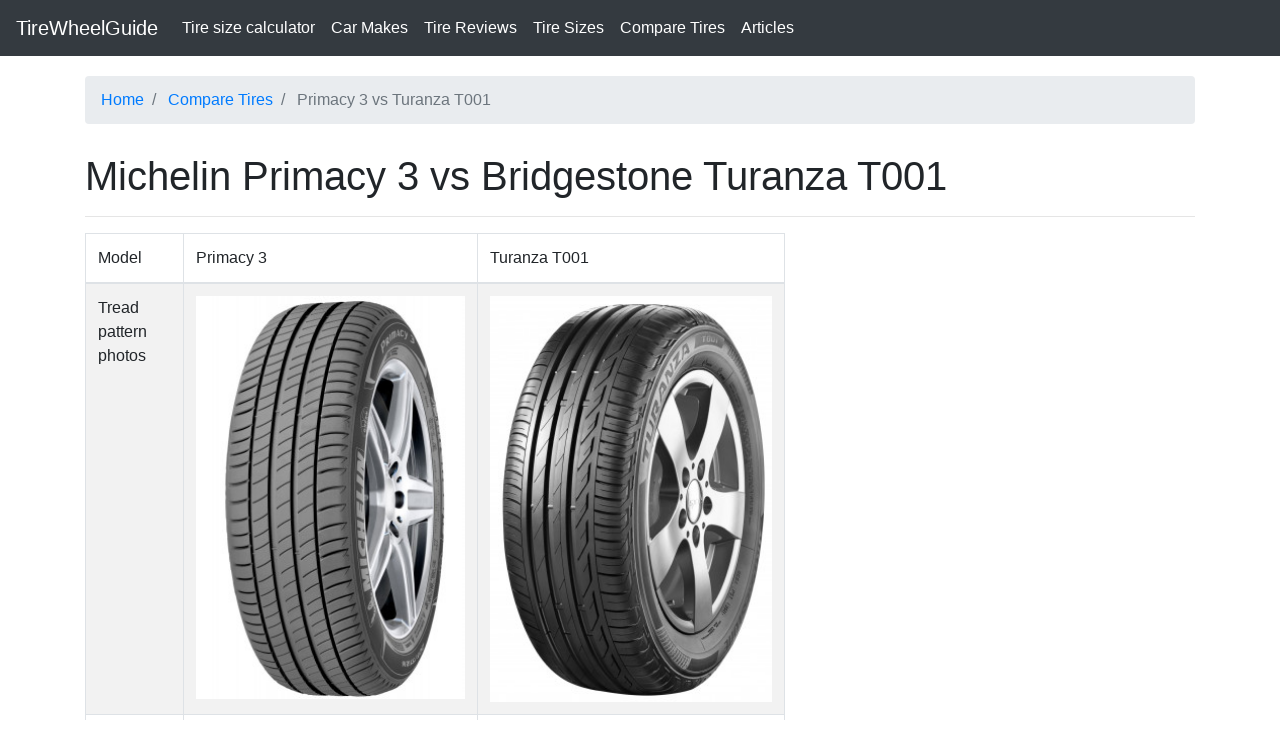

--- FILE ---
content_type: text/html; charset=UTF-8
request_url: https://tirewheelguide.com/tires/compare/michelin-primacy-3/bridgestone-turanza-t001/
body_size: 4588
content:
<!DOCTYPE html>
<html lang="en">
    <head>
        
        <meta charset="utf-8">
        <meta http-equiv="X-UA-Compatible" content="IE=edge">
        <meta name="viewport" content="width=device-width, initial-scale=1, shrink-to-fit=no">
        <link rel="canonical"  href="https://tirewheelguide.com/tires/compare/michelin-primacy-3/bridgestone-turanza-t001/" />
        <meta name="description" content="Which tire is better: compare Bridgestone Turanza T001 vs Michelin Primacy 3">
        <meta name="author" content="TireWheelGuide.com">

        <title>Michelin Primacy 3 vs Bridgestone Turanza T001</title>
            
        <!-- Bootstrap core CSS -->
        <link rel="stylesheet" href="https://tirewheelguide.com/bootstrap/css/bootstrap.min.css">
        <!-- Custom styles for this template -->
        <link href="https://tirewheelguide.com/css/main.css" rel="stylesheet">
        <!-- Google Tag Manager -->
        <script>(function(w,d,s,l,i){w[l]=w[l]||[];w[l].push({'gtm.start':
        new Date().getTime(),event:'gtm.js'});var f=d.getElementsByTagName(s)[0],
        j=d.createElement(s),dl=l!='dataLayer'?'&l='+l:'';j.async=true;j.src=
        'https://www.googletagmanager.com/gtm.js?id='+i+dl;f.parentNode.insertBefore(j,f);
        })(window,document,'script','dataLayer','GTM-NPLGSS3');</script>
        <!-- End Google Tag Manager -->
        <script data-ad-client="ca-pub-8259931436330823" async src="https://pagead2.googlesyndication.com/pagead/js/adsbygoogle.js"></script>
    </head>
    <body>
        <!-- Google Tag Manager (noscript) -->
        <noscript><iframe src="https://www.googletagmanager.com/ns.html?id=GTM-NPLGSS3"
        height="0" width="0" style="display:none;visibility:hidden"></iframe></noscript>
        <!-- End Google Tag Manager (noscript) -->
        <nav class="navbar navbar-expand-md navbar-dark bg-dark">
            <a class="navbar-brand" href="https://tirewheelguide.com/">TireWheelGuide</a>
            <button class="navbar-toggler" type="button" data-toggle="collapse" data-target="#navbarCollapse" aria-controls="navbarCollapse" aria-expanded="false" aria-label="Toggle navigation">
                <span class="navbar-toggler-icon"></span>
            </button>
            <div class="collapse navbar-collapse" id="navbarCollapse">
                <ul class="navbar-nav mr-auto">
                    <li class="nav-item active">
                        <a class="nav-link" href="https://tirewheelguide.com/calculator/">Tire size calculator<span class="sr-only">(current)</span></a>
                    </li>
                    <li class="nav-item active">
                        <a class="nav-link" href="https://tirewheelguide.com/sizes/">Car Makes</a>
                    </li>
                    <li class="nav-item active">
                        <a class="nav-link" href="https://tirewheelguide.com/tires/">Tire Reviews</a>
                    </li>
                    <li class="nav-item active">
                        <a class="nav-link" href="https://tirewheelguide.com/tires/s/">Tire Sizes</a>
                    </li>
                    <li class="nav-item active">
                        <a class="nav-link" href="https://tirewheelguide.com/tires/compare/">Compare Tires</a>
                    </li>
                     <li class="nav-item active">
                        <a class="nav-link active" href="https://tirewheelguide.com/articles/">Articles</a>
                    </li>
                    
                </ul>
                <!--<form class="form-inline mt-2 mt-md-0">
                    <input class="form-control mr-sm-2" type="text" placeholder="Search" aria-label="Search">
                    <button class="btn btn-outline-success my-2 my-sm-0" type="submit">Search</button>
                </form>-->
            </div>
        </nav>        <div class="container mt-3 pt-1">

            <ol class="breadcrumb" itemscope itemtype="https://schema.org/BreadcrumbList"> 
                <li class="breadcrumb-item" itemprop="itemListElement" itemscope
          itemtype="https://schema.org/ListItem">
                    <a itemprop="item" href="https://tirewheelguide.com"><span itemprop="name">Home</span></a>
                    <meta itemprop="position" content="1" />
                </li>        
                <li itemprop="itemListElement" itemscope itemtype="https://schema.org/ListItem" class="breadcrumb-item active">
                <a itemprop="item" href="https://tirewheelguide.com/tires/compare/"><span itemprop="name">Compare Tires</span></a>
                <meta itemprop="position" content="2" />
                </li>
                <li itemprop="itemListElement" itemscope itemtype="https://schema.org/ListItem" class="breadcrumb-item active">
                <span itemprop="name">Primacy 3 vs Turanza T001</span>
                <meta itemprop="position" content="3" />
                </li>       
            </ol>
        </div>
        <div class="container mt-4 pt-1">
            <h1>Michelin Primacy 3 vs Bridgestone Turanza T001</h1>
        </div>
        
        <div class="container pt-0">
            <hr/>
            
            <!--Array
(
    [tire_name] => Array
        (
            [0] => Primacy 3
            [1] => Turanza T001
        )

    [stock_img] => Array
        (
            [0] => twg-img-primacy-3.jpg
            [1] => twg-img-turanza-t001.jpg
        )

    [brand_name] => Array
        (
            [0] => Michelin
            [1] => Bridgestone
        )

    [brand_slug] => Array
        (
            [0] => michelin
            [1] => bridgestone
        )

    [car_type] => Array
        (
            [0] => Passenger Car /<br> Crossover
            [1] => Passenger Car /<br> Crossover
        )

    [type_tire_reviews] => Array
        (
            [0] => Summer Premium Touring tires
            [1] => Summer Premium Touring tires
        )

    [model_slug] => Array
        (
            [0] => primacy-3
            [1] => turanza-t001
        )

    [id] => Array
        (
            [0] => 403
            [1] => 544
        )

    [model_id] => Array
        (
            [0] => 0
            [1] => 0
        )

    [source] => Array
        (
            [0] => 0
            [1] => 0
        )

    [overall] => Array
        (
            [0] => 7.7142857142857
            [1] => 6.7571428571429
        )

    [overall_dry] => Array
        (
            [0] => 8.0666666666667
            [1] => 7.1666666666667
        )

    [corner_stab] => Array
        (
            [0] => 7.8
            [1] => 6.5
        )

    [dry_traction] => Array
        (
            [0] => 8.6
            [1] => 8.1
        )

    [steering_response] => Array
        (
            [0] => 7.8
            [1] => 6.9
        )

    [overall_wet] => Array
        (
            [0] => 8.1
            [1] => 7.2
        )

    [aquaplanning] => Array
        (
            [0] => 0
            [1] => 0
        )

    [wet_traction] => Array
        (
            [0] => 8.1
            [1] => 7.2
        )

    [overall_snow] => Array
        (
            [0] => 0
            [1] => 0
        )

    [light_snow] => Array
        (
            [0] => 0
            [1] => 0
        )

    [heavy_snow] => Array
        (
            [0] => 0
            [1] => 0
        )

    [ice] => Array
        (
            [0] => 0
            [1] => 0
        )

    [overall_comfort] => Array
        (
            [0] => 8.1
            [1] => 7.2
        )

    [ride_comfort] => Array
        (
            [0] => 0
            [1] => 0
        )

    [overall_noise] => Array
        (
            [0] => 0
            [1] => 0
        )

    [overall_wear] => Array
        (
            [0] => 6.8
            [1] => 6.3
        )

    [overall_offroad] => Array
        (
            [0] => 0
            [1] => 0
        )

    [dirt] => Array
        (
            [0] => 0
            [1] => 0
        )

    [sand] => Array
        (
            [0] => 0
            [1] => 0
        )

    [mud] => Array
        (
            [0] => 0
            [1] => 0
        )

    [rock] => Array
        (
            [0] => 0
            [1] => 0
        )

    [miles_reported] => Array
        (
            [0] => 
            [1] => 
        )

    [buy_again] => Array
        (
            [0] => 6.8
            [1] => 5.1
        )

)
--><table class="table table-bordered table-striped" style="max-width: 700px;"><thead> 
            <tr><td style="width: 10%;">Model</td><td>Primacy 3</td><td>Turanza T001</td></tr></thead><tr><td>Tread pattern photos</td><td><img decoding="async" src="/img/tires/thumbs/twg-img-primacy-3.jpg" alt="Image of Michelin Primacy 3" class="w-100"></td>
               <td> <img decoding="async" src="/img/tires/thumbs/twg-img-turanza-t001.jpg" alt="Image of Bridgestone Turanza T001" class="w-100"></td></tr><tr><td>Price range</td><td style="text-align: center;"><a href="https://www.amazon.com/s?k=Michelin Primacy 3&i=automotive&rh=n:15684181,n:353609011&tag=tirewheelguide2-20" target="_blank" id="yr_view_am_link" class="btn btn-warning btn-sm" rel="noopener noreferrer nofollow">Check on Amazon</a><br><a href="https://www.jdoqocy.com/click-100112964-13440097?url=https://www.discounttiredirect.com/search?text=Michelin Primacy+3" target="_blank" id="yr_view_am_link" class="mt-1 btn btn-info btn-sm" rel="noopener noreferrer nofollow">Check on DiscountTire</a></td><td style="text-align: center;"><a href="https://www.amazon.com/s?k=Bridgestone Turanza T001&i=automotive&rh=n:15684181,n:353609011&tag=tirewheelguide2-20" target="_blank" id="yr_view_am_link" class="btn btn-warning btn-sm" rel="noopener noreferrer nofollow">Check on Amazon</a><br><a href="https://www.jdoqocy.com/click-100112964-13440097?url=https://www.discounttiredirect.com/search?text=Bridgestone Turanza+T001" target="_blank" id="yr_view_am_link" class="mt-1 btn btn-info btn-sm" rel="noopener noreferrer nofollow">Check on DiscountTire</a></td></tr><tr><td>Brand</td><td>Michelin</td><td>Bridgestone</td></tr></thead><tr><td>Car type</td><td>Passenger Car /<br> Crossover</td><td>Passenger Car /<br> Crossover</td></tr></thead><tr><td>Category</td><td style="word-wrap: break-word;">Summer Premium Touring tires</td><td style="word-wrap: break-word;">Summer Premium Touring tires</td></tr></thead><tr><td colspan="3" style="text-align: center;">Tires scores compare</td></tr><tr><td>Overall</td><td>77.1% <img decoding="async" src="/css/img/arrow-up.svg" class="check-sign" alt="Winner sign"></td><td>67.6% </td></tr><tr><td>Overall Dry</td><td>80.7% <img decoding="async" src="/css/img/arrow-up.svg" class="check-sign" alt="Winner sign"></td><td>71.7% </td></tr><tr><td>Corner Stability</td><td>78% <img decoding="async" src="/css/img/arrow-up.svg" class="check-sign" alt="Winner sign"></td><td>65% </td></tr><tr><td>Dry Traction</td><td>86% <img decoding="async" src="/css/img/arrow-up.svg" class="check-sign" alt="Winner sign"></td><td>81% </td></tr><tr><td>Steering Response</td><td>78% <img decoding="async" src="/css/img/arrow-up.svg" class="check-sign" alt="Winner sign"></td><td>69% </td></tr><tr><td>Overall Wet</td><td>81% <img decoding="async" src="/css/img/arrow-up.svg" class="check-sign" alt="Winner sign"></td><td>72% </td></tr><tr><td>Wet Traction</td><td>81% <img decoding="async" src="/css/img/arrow-up.svg" class="check-sign" alt="Winner sign"></td><td>72% </td></tr><tr><td>Overall Comfort</td><td>81% <img decoding="async" src="/css/img/arrow-up.svg" class="check-sign" alt="Winner sign"></td><td>72% </td></tr><tr><td>Wear (tread life)</td><td>68% <img decoding="async" src="/css/img/arrow-up.svg" class="check-sign" alt="Winner sign"></td><td>63% </td></tr><tr><td>Buy again</td><td>68% <img decoding="async" src="/css/img/arrow-up.svg" class="check-sign" alt="Winner sign"></td><td>51% </td></tr><tr><td>Price range</td><td style="text-align: center;"><a href="https://www.amazon.com/s?k=Michelin Primacy 3&i=automotive&rh=n:15684181,n:353609011&tag=tirewheelguide2-20" target="_blank" id="yr_view_am_link" class="btn btn-warning btn-sm" rel="noopener noreferrer nofollow">Check on Amazon</a><br><a href="https://www.jdoqocy.com/click-100112964-13440097?url=https://www.discounttiredirect.com/search?text=Michelin Primacy+3" target="_blank" id="yr_view_am_link" class="mt-1 btn btn-info btn-sm" rel="noopener noreferrer nofollow">Check on DiscountTire</a></td><td style="text-align: center;"><a href="https://www.amazon.com/s?k=Bridgestone Turanza T001&i=automotive&rh=n:15684181,n:353609011&tag=tirewheelguide2-20" target="_blank" id="yr_view_am_link" class="btn btn-warning btn-sm" rel="noopener noreferrer nofollow">Check on Amazon</a><br><a href="https://www.jdoqocy.com/click-100112964-13440097?url=https://www.discounttiredirect.com/search?text=Bridgestone Turanza+T001" target="_blank" id="yr_view_am_link" class="mt-1 btn btn-info btn-sm" rel="noopener noreferrer nofollow">Check on DiscountTire</a></td></tr></table>           
        </div>
        <div class="container pt-0 mt-3">
        <h2>More comparisons with these tires</h2><li><a href="https://tirewheelguide.com/tires/compare/bridgestone-turanza-quiettrack/michelin-primacy-3/">Bridgestone Turanza QuietTrack vs Michelin Primacy 3</a></li><li><a href="https://tirewheelguide.com/tires/compare/michelin-premier-ltx/michelin-primacy-3/">Michelin Premier LTX vs Michelin Primacy 3</a></li><li><a href="https://tirewheelguide.com/tires/compare/cooper-evolution-ht/michelin-primacy-3/">Cooper Evolution H/T vs Michelin Primacy 3</a></li><li><a href="https://tirewheelguide.com/tires/compare/continental-contisportcontact-5/michelin-primacy-3/">Continental ContiSportContact 5 vs Michelin Primacy 3</a></li><li><a href="https://tirewheelguide.com/tires/compare/michelin-primacy-3/michelin-crossclimate/">Michelin Primacy 3 vs Michelin CrossClimate+</a></li><li><a href="https://tirewheelguide.com/tires/compare/michelin-primacy-mxm4/michelin-primacy-3/">Michelin Primacy MXM4 vs Michelin Primacy 3</a></li><li><a href="https://tirewheelguide.com/tires/compare/michelin-pilot-hx-mxm4/michelin-primacy-3/">Michelin Pilot HX MXM4 vs Michelin Primacy 3</a></li><li><a href="https://tirewheelguide.com/tires/compare/continental-crosscontact-lx25/michelin-primacy-3/">Continental CrossContact LX25 vs Michelin Primacy 3</a></li><li><a href="https://tirewheelguide.com/tires/compare/falken-azenis-fk510/bridgestone-turanza-t001/">Falken Azenis FK510 vs Bridgestone Turanza T001</a></li><li><a href="https://tirewheelguide.com/tires/compare/michelin-pilot-sport-4/michelin-primacy-3/">Michelin Pilot Sport 4 vs Michelin Primacy 3</a></li><li><a href="https://tirewheelguide.com/tires/compare/bfgoodrich-advantage-ta-sport-lt/michelin-primacy-3/">BFGoodrich Advantage T/A Sport LT vs Michelin Primacy 3</a></li><li><a href="https://tirewheelguide.com/tires/compare/hankook-dynapro-ht-rh12/michelin-primacy-3/">Hankook Dynapro HT RH12 vs Michelin Primacy 3</a></li><li><a href="https://tirewheelguide.com/tires/compare/bridgestone-turanza-t005/bridgestone-turanza-t001/">Bridgestone Turanza T005 vs Bridgestone Turanza T001</a></li><li><a href="https://tirewheelguide.com/tires/compare/michelin-primacy-3/bridgestone-dueler-hl-400/">Michelin Primacy 3 vs Bridgestone Dueler HL 400</a></li><li><a href="https://tirewheelguide.com/tires/compare/yokohama-geolandar-ht-g95a/michelin-primacy-3/">Yokohama Geolandar H/T G95A vs Michelin Primacy 3</a></li><li><a href="https://tirewheelguide.com/tires/compare/michelin-primacy-3/yokohama-geolandar-g91a/">Michelin Primacy 3 vs Yokohama Geolandar G91A</a></li><li><a href="https://tirewheelguide.com/tires/compare/pirelli-cinturato-p7/michelin-primacy-3/">Pirelli Cinturato P7 vs Michelin Primacy 3</a></li><li><a href="https://tirewheelguide.com/tires/compare/pirelli-cinturato-p7-all-season/michelin-primacy-3/">Pirelli Cinturato P7 All Season vs Michelin Primacy 3</a></li><li><a href="https://tirewheelguide.com/tires/compare/michelin-primacy-3/pirelli-cinturato-p7-all-season-plus/">Michelin Primacy 3 vs Pirelli Cinturato P7 All Season Plus</a></li><li><a href="https://tirewheelguide.com/tires/compare/michelin-primacy-3/toyo-proxes-t1-sport/">Michelin Primacy 3 vs Toyo Proxes T1 Sport</a></li><li><a href="https://tirewheelguide.com/tires/compare/michelin-latitude-tour-hp/michelin-primacy-3/">Michelin Latitude Tour HP vs Michelin Primacy 3</a></li><li><a href="https://tirewheelguide.com/tires/compare/continental-contisportcontact-5-ssr/michelin-primacy-3/">Continental ContiSportContact 5 SSR vs Michelin Primacy 3</a></li><li><a href="https://tirewheelguide.com/tires/compare/bridgestone-potenza-s001-rft/michelin-primacy-3/">Bridgestone Potenza S001 RFT vs Michelin Primacy 3</a></li><li><a href="https://tirewheelguide.com/tires/compare/bridgestone-potenza-s001/michelin-primacy-3/">Bridgestone Potenza S001 vs Michelin Primacy 3</a></li><li><a href="https://tirewheelguide.com/tires/compare/michelin-primacy-3/goodyear-efficientgrip/">Michelin Primacy 3 vs Goodyear EfficientGrip</a></li><li><a href="https://tirewheelguide.com/tires/compare/bridgestone-dueler-hp-sport-rft/michelin-primacy-3/">Bridgestone Dueler H/P Sport RFT vs Michelin Primacy 3</a></li><li><a href="https://tirewheelguide.com/tires/compare/pirelli-cinturato-p7-run-flat/michelin-primacy-3/">Pirelli Cinturato P7 Run Flat vs Michelin Primacy 3</a></li><li><a href="https://tirewheelguide.com/tires/compare/dunlop-sp-sport-maxx/michelin-primacy-3/">Dunlop SP Sport Maxx vs Michelin Primacy 3</a></li><li><a href="https://tirewheelguide.com/tires/compare/michelin-defender-ltx-ms/michelin-primacy-3/">Michelin Defender LTX M/S vs Michelin Primacy 3</a></li><li><a href="https://tirewheelguide.com/tires/compare/bridgestone-dueler-hl-alenza-plus/michelin-primacy-3/">Bridgestone Dueler H/L Alenza Plus vs Michelin Primacy 3</a></li>
        <h2 class="mt-4">How do we compare tires?</h2>
        <p>Our database encompasses data on various tire attributes, gathered from public records, tire road tests, online forum assessments, and driver's reviews. This data enables the objective evaluation of tire performance across diverse environments such as dry and wet surfaces, snowy conditions, and off-road scenarios. </p>
        <p>Additionally, our comparisons extend to aspects like the brake responsiveness of the tires. Factors such as noise level and ride smoothness are also considered to gauge comfort. Furthermore, our analysis addresses the impact of tire selection on fuel economy, offering insights into how different tires may affect vehicle mileage and fuel efficiency.</p>
        </div>        <footer class="footer bg-dark h-auto">
            <div class="container ">
                <div class="row mt-2 pt-3">
                    <div class="text-light font-weight-lighter col-md-4">
                        <h4 class="text-light font-weight-lighter">Contact us</h4>
                        <p><a href="mailto:info@tirewheelguide.com">info@tirewheelguide.com</a></p>
                             </p>
                            <p>+1(347)7711876</p>
                            <p>29 Norman Ave, Brooklyn, NY 11222</p>
                    </div>
                    <div class="text-light font-weight-lighter col-md-4">
                        <h4 class="text-light font-weight-lighter">Disclaimer</h4>
                        <p>Some posts may contain affiliate links. tirewheelguide.com is a participant in the Amazon Services LLC Associates Program, an affiliate advertising program designed to provide a means for sites to earn advertising fees by advertising and linking to Amazon.com.</p>
                    </div>
                    <div class="text-light font-weight-lighter col-md-4">
                        <h4 class="text-light font-weight-lighter">About</h4> 
                        <p>TireWheelGuide.com is made by a team of enthusiasts who has more than 10 years of experience in the tire industry</p>
                        <p><a href="https://twitter.com/GuideTire" rel="nofollow noopener" target="_blank"><img src="https://tirewheelguide.com/img/twitter-32.png" alt="Twitter Logo"></a>
                         <a href="https://www.pinterest.com/tirewheelguide/" rel="nofollow noopener" target="_blank"><img src="https://tirewheelguide.com/img/pinterest-32.png" alt="Pinterest logo"></a></p>
                         <p><a href="https://tirewheelguide.com/info/privacy/">Privacy policy</a></p>
                         <p><a href="https://tirewheelguide.com/info/terms/">Terms and conditions</a></p>
                         <h4 class="text-light font-weight-lighter">Site Language</h4>
                         <p>
                            <a href="https://tirewheelguide.de"><img decoding="async" src="https://tirewheelguide.com/css/img/germany_flag.png" alt="TireWheelGuide in Deutsch"></a>
                            <a href="https://tirewheelguide.com.ua"><img decoding="async" src="https://tirewheelguide.com/css/img/ua_flag.png" alt="TireWheelGuide Українською"></a>
                            <a href="https://tirewheelguide.ru"><img decoding="async" src="https://tirewheelguide.com/css/img/ru_flag.png" alt="TireWheelGuide на русском"></a>
                         </p> 
                    </div>
                </div>
                <div class="row">
                    <div class="text-light font-weight-lighter col-md-4">
                        <p class="text-light font-weight-lighter">Copyright 2026 © tirewheelguide.com</p>
                        <a href="//www.dmca.com/Protection/Status.aspx?ID=441ee3b5-bc47-47d4-afa6-7aae2a072336" title="DMCA.com Protection Status" class="dmca-badge"> 
                            <img src ="https://images.dmca.com/Badges/dmca_protected_sml_120n.png?ID=441ee3b5-bc47-47d4-afa6-7aae2a072336"  alt="DMCA.com Protection Status" /></a> 
                         <script src="https://images.dmca.com/Badges/DMCABadgeHelper.min.js"> </script>
                    </div>
                </div>
            </div>
        </footer>
        <!-- Bootstrap core JavaScript
    ================================================== -->
        <!-- Placed at the end of the document so the pages load faster -->
        
        <script src="https://tirewheelguide.com/js/jquery.min.js"></script>
        <script src="https://tirewheelguide.com/js/popper.js"></script>
        <script src="https://tirewheelguide.com/bootstrap/js/bootstrap.min.js"></script>
        <script src="https://tirewheelguide.com/js/main.js"></script>
                        
    </body>
</html>

--- FILE ---
content_type: text/html; charset=utf-8
request_url: https://www.google.com/recaptcha/api2/aframe
body_size: 270
content:
<!DOCTYPE HTML><html><head><meta http-equiv="content-type" content="text/html; charset=UTF-8"></head><body><script nonce="5IRgIqStrxGY28FjWKMFqQ">/** Anti-fraud and anti-abuse applications only. See google.com/recaptcha */ try{var clients={'sodar':'https://pagead2.googlesyndication.com/pagead/sodar?'};window.addEventListener("message",function(a){try{if(a.source===window.parent){var b=JSON.parse(a.data);var c=clients[b['id']];if(c){var d=document.createElement('img');d.src=c+b['params']+'&rc='+(localStorage.getItem("rc::a")?sessionStorage.getItem("rc::b"):"");window.document.body.appendChild(d);sessionStorage.setItem("rc::e",parseInt(sessionStorage.getItem("rc::e")||0)+1);localStorage.setItem("rc::h",'1769304428416');}}}catch(b){}});window.parent.postMessage("_grecaptcha_ready", "*");}catch(b){}</script></body></html>